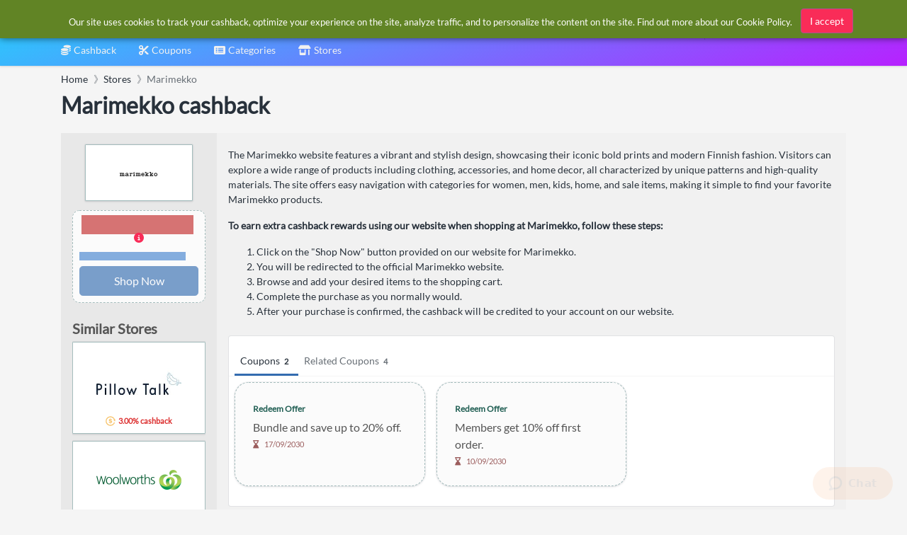

--- FILE ---
content_type: text/html
request_url: https://au.simplybestcoupons.com/Categories/categories.html
body_size: 347
content:
<a class="dropdown-item" href="/Categories/Accessories/"><div class="icon-wrap"><img class="lazyload" data-src="https://cdn.simplybestcoupons.com/assets/images/categories/accessories.svg" src="https://cdn.simplybestcoupons.com/assets/images/brands/blank.svg" alt="Accessories"></div>
  <div class="dropdown-item-body">
    <p class="text text-truncate">Accessories</p>
  </div></a><a class="dropdown-item" href="/Categories/Art-Photo-Music/"><div class="icon-wrap"><img class="lazyload" data-src="https://cdn.simplybestcoupons.com/assets/images/categories/art-photo-music.svg" src="https://cdn.simplybestcoupons.com/assets/images/brands/blank.svg" alt="Art, Photo &amp; Music"></div>
  <div class="dropdown-item-body">
    <p class="text text-truncate">Art, Photo &amp; Music</p>
  </div></a><a class="dropdown-item" href="/Categories/Automotive/"><div class="icon-wrap"><img class="lazyload" data-src="https://cdn.simplybestcoupons.com/assets/images/categories/automotive.svg" src="https://cdn.simplybestcoupons.com/assets/images/brands/blank.svg" alt="Automotive"></div>
  <div class="dropdown-item-body">
    <p class="text text-truncate">Automotive</p>
  </div></a><a class="dropdown-item" href="/Categories/Beauty/"><div class="icon-wrap"><img class="lazyload" data-src="https://cdn.simplybestcoupons.com/assets/images/categories/beauty.svg" src="https://cdn.simplybestcoupons.com/assets/images/brands/blank.svg" alt="Beauty"></div>
  <div class="dropdown-item-body">
    <p class="text text-truncate">Beauty</p>
  </div></a><a class="dropdown-item" href="/Categories/Clothing-Apparel/"><div class="icon-wrap"><img class="lazyload" data-src="https://cdn.simplybestcoupons.com/assets/images/categories/clothing-apparel.svg" src="https://cdn.simplybestcoupons.com/assets/images/brands/blank.svg" alt="Clothing &amp; Apparel"></div>
  <div class="dropdown-item-body">
    <p class="text text-truncate">Clothing &amp; Apparel</p>
  </div></a><a class="dropdown-item" href="/Categories/Computer-Electronics/"><div class="icon-wrap"><img class="lazyload" data-src="https://cdn.simplybestcoupons.com/assets/images/categories/computer-electronics.svg" src="https://cdn.simplybestcoupons.com/assets/images/brands/blank.svg" alt="Computer &amp; Electronics"></div>
  <div class="dropdown-item-body">
    <p class="text text-truncate">Computer &amp; Electronics</p>
  </div></a><a class="dropdown-item" href="/Categories/Games-Toys/"><div class="icon-wrap"><img class="lazyload" data-src="https://cdn.simplybestcoupons.com/assets/images/categories/games-toys.svg" src="https://cdn.simplybestcoupons.com/assets/images/brands/blank.svg" alt="Games &amp; Toys"></div>
  <div class="dropdown-item-body">
    <p class="text text-truncate">Games &amp; Toys</p>
  </div></a><a class="dropdown-item" href="/Categories/Home-Garden/"><div class="icon-wrap"><img class="lazyload" data-src="https://cdn.simplybestcoupons.com/assets/images/categories/home-garden.svg" src="https://cdn.simplybestcoupons.com/assets/images/brands/blank.svg" alt="Home &amp; Garden"></div>
  <div class="dropdown-item-body">
    <p class="text text-truncate">Home &amp; Garden</p>
  </div></a><a class="dropdown-item" href="/Categories/Office-Supplies/"><div class="icon-wrap"><img class="lazyload" data-src="https://cdn.simplybestcoupons.com/assets/images/categories/office-supplies.svg" src="https://cdn.simplybestcoupons.com/assets/images/brands/blank.svg" alt="Office Supplies"></div>
  <div class="dropdown-item-body">
    <p class="text text-truncate">Office Supplies</p>
  </div></a><a class="dropdown-item" href="/Categories/Pets/"><div class="dropdown-item-body">
    <p class="text text-truncate">Pets</p>
  </div></a><a class="dropdown-item" href="/Categories/Travel/"><div class="icon-wrap"><img class="lazyload" data-src="https://cdn.simplybestcoupons.com/assets/images/categories/travel.svg" src="https://cdn.simplybestcoupons.com/assets/images/brands/blank.svg" alt="Travel"></div>
  <div class="dropdown-item-body">
    <p class="text text-truncate">Travel</p>
  </div></a>